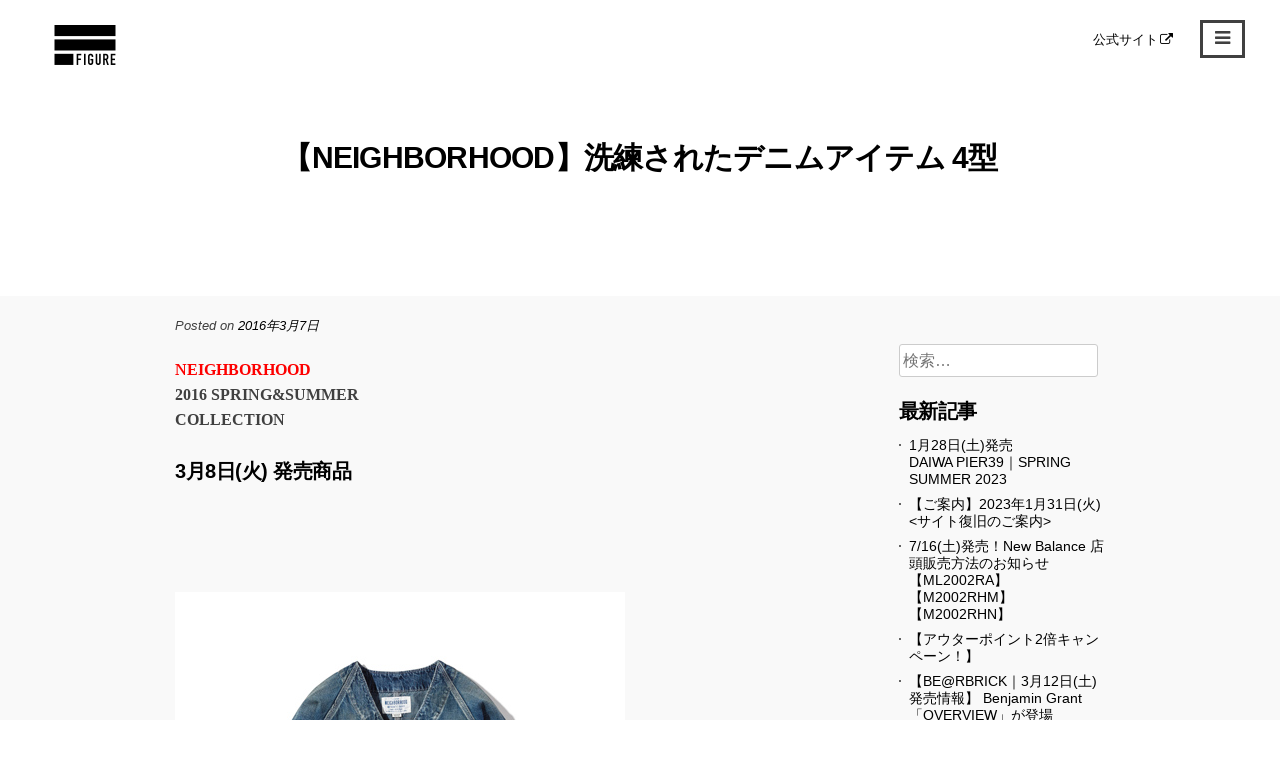

--- FILE ---
content_type: text/html; charset=UTF-8
request_url: https://blog.figure-online.net/%E3%80%90neighborhood%E3%80%91%E6%B4%97%E7%B7%B4%E3%81%95%E3%82%8C%E3%81%9F%E3%83%87%E3%83%8B%E3%83%A0%E3%82%A2%E3%82%A4%E3%83%86%E3%83%A0-4%E5%9E%8B/
body_size: 10335
content:
<!DOCTYPE html>
<html lang="ja"
	itemscope
	itemtype="https://schema.org/WebSite"
	prefix="og: https://ogp.me/ns#" >
<head>
<meta charset="UTF-8">
<meta name="viewport" content="width=device-width, initial-scale=1">
<link rel="profile" href="https://gmpg.org/xfn/11">
<link rel="pingback" href="https://blog.figure-online.net/xmlrpc.php">
<title>【NEIGHBORHOOD】洗練されたデニムアイテム 4型 | Figure Online</title>

<!-- All in One SEO Pack 2.4.2 by Michael Torbert of Semper Fi Web Design[339,397] -->
<link rel="canonical" href="https://blog.figure-online.net/%e3%80%90neighborhood%e3%80%91%e6%b4%97%e7%b7%b4%e3%81%95%e3%82%8c%e3%81%9f%e3%83%87%e3%83%8b%e3%83%a0%e3%82%a2%e3%82%a4%e3%83%86%e3%83%a0-4%e5%9e%8b/" />
<meta property="og:title" content="【NEIGHBORHOOD】洗練されたデニムアイテム 4型 | Figure Online" />
<meta property="og:type" content="article" />
<meta property="og:url" content="https://blog.figure-online.net/%e3%80%90neighborhood%e3%80%91%e6%b4%97%e7%b7%b4%e3%81%95%e3%82%8c%e3%81%9f%e3%83%87%e3%83%8b%e3%83%a0%e3%82%a2%e3%82%a4%e3%83%86%e3%83%a0-4%e5%9e%8b/" />
<meta property="og:image" content="https://blog.figure-online.net/wp-content/plugins/all-in-one-seo-pack/images/default-user-image.png" />
<meta property="og:site_name" content="Figure Online" />
<meta property="fb:admins" content="figurestore05" />
<meta property="og:description" content="NEIGHBORHOOD 2016 SPRING&amp;SUMMER COLLECTION 3月8日(火) 発売商品 デニムエンジニアジャケット WASHED.GAVERNOR/C-JKT PRICE/¥31,000+TAX COLOR/INDIGO SIZE/M,L デニムカバーオール WASHED.KF/C-JKT PRICE/¥37,000+TAX COLOR/INDIGO SIZE/S デニムパンツ WASHED.UTILITY/C-PT PRICE/¥28,000+TAX COLOR/INDIGO SIZE/S デニムボールハット OLMOS/C-HAT PRICE/¥10,000+TAX COLOR/INDIGO SIZE/M 通信販売も受け付けております。 ご希望の際はお気軽に下記までお問い合わせ下さいませ。 ================================================ FIGURE 静岡県静岡市葵区七間町1-5 1F 054-221-6005 HP/ MAIL/ figure-shizuoka@star-j.com Instagram/ facebookページ/ 営業時間/ 11:00～20:00 ================================================" />
<meta property="article:tag" content="neighborhood" />
<meta property="article:published_time" content="2016-03-07T20:54:40Z" />
<meta property="article:modified_time" content="2016-03-17T20:44:03Z" />
<meta name="twitter:card" content="summary_large_image" />
<meta name="twitter:site" content="@figure_store" />
<meta name="twitter:domain" content="figure_store" />
<meta name="twitter:title" content="【NEIGHBORHOOD】洗練されたデニムアイテム 4型 | Figure Online" />
<meta name="twitter:description" content="NEIGHBORHOOD 2016 SPRING&amp;SUMMER COLLECTION 3月8日(火) 発売商品 デニムエンジニアジャケット WASHED.GAVERNOR/C-JKT PRICE/¥31,000+TAX COLOR/INDIGO SIZE/M,L デニムカバーオール WASHED.KF/C-JKT PRICE/¥37,000+TAX COLOR/INDIGO SIZE/S デニムパンツ WASHED.UTILITY/C-PT PRICE/¥28,000+TAX COLOR/INDIGO SIZE/S デニムボールハット OLMOS/C-HAT PRICE/¥10,000+TAX COLOR/INDIGO SIZE/M 通信販売も受け付けております。 ご希望の際はお気軽に下記までお問い合わせ下さいませ。 ================================================ FIGURE 静岡県静岡市葵区七間町1-5 1F 054-221-6005 HP/ MAIL/ figure-shizuoka@star-j.com Instagram/ facebookページ/ 営業時間/ 11:00～20:00 ================================================" />
<meta name="twitter:image" content="https://blog.figure-online.net/wp-content/plugins/all-in-one-seo-pack/images/default-user-image.png" />
<meta itemprop="image" content="https://blog.figure-online.net/wp-content/plugins/all-in-one-seo-pack/images/default-user-image.png" />
			<script type="text/javascript" >
				window.ga=window.ga||function(){(ga.q=ga.q||[]).push(arguments)};ga.l=+new Date;
				ga('create', 'UA-19253073-1', 'auto');
				// Plugins
				
				ga('send', 'pageview');
			</script>
			<script async src="https://www.google-analytics.com/analytics.js"></script>
			<!-- /all in one seo pack -->
<link rel='dns-prefetch' href='//maxcdn.bootstrapcdn.com' />
<link rel='dns-prefetch' href='//s.w.org' />
<link rel="alternate" type="application/rss+xml" title="Figure Online &raquo; フィード" href="https://blog.figure-online.net/feed/" />
<link rel="alternate" type="application/rss+xml" title="Figure Online &raquo; コメントフィード" href="https://blog.figure-online.net/comments/feed/" />
<link rel="alternate" type="application/rss+xml" title="Figure Online &raquo; 【NEIGHBORHOOD】洗練されたデニムアイテム 4型 のコメントのフィード" href="https://blog.figure-online.net/%e3%80%90neighborhood%e3%80%91%e6%b4%97%e7%b7%b4%e3%81%95%e3%82%8c%e3%81%9f%e3%83%87%e3%83%8b%e3%83%a0%e3%82%a2%e3%82%a4%e3%83%86%e3%83%a0-4%e5%9e%8b/feed/" />
		<script type="text/javascript">
			window._wpemojiSettings = {"baseUrl":"https:\/\/s.w.org\/images\/core\/emoji\/11\/72x72\/","ext":".png","svgUrl":"https:\/\/s.w.org\/images\/core\/emoji\/11\/svg\/","svgExt":".svg","source":{"concatemoji":"https:\/\/blog.figure-online.net\/wp-includes\/js\/wp-emoji-release.min.js?ver=4.9.26"}};
			!function(e,a,t){var n,r,o,i=a.createElement("canvas"),p=i.getContext&&i.getContext("2d");function s(e,t){var a=String.fromCharCode;p.clearRect(0,0,i.width,i.height),p.fillText(a.apply(this,e),0,0);e=i.toDataURL();return p.clearRect(0,0,i.width,i.height),p.fillText(a.apply(this,t),0,0),e===i.toDataURL()}function c(e){var t=a.createElement("script");t.src=e,t.defer=t.type="text/javascript",a.getElementsByTagName("head")[0].appendChild(t)}for(o=Array("flag","emoji"),t.supports={everything:!0,everythingExceptFlag:!0},r=0;r<o.length;r++)t.supports[o[r]]=function(e){if(!p||!p.fillText)return!1;switch(p.textBaseline="top",p.font="600 32px Arial",e){case"flag":return s([55356,56826,55356,56819],[55356,56826,8203,55356,56819])?!1:!s([55356,57332,56128,56423,56128,56418,56128,56421,56128,56430,56128,56423,56128,56447],[55356,57332,8203,56128,56423,8203,56128,56418,8203,56128,56421,8203,56128,56430,8203,56128,56423,8203,56128,56447]);case"emoji":return!s([55358,56760,9792,65039],[55358,56760,8203,9792,65039])}return!1}(o[r]),t.supports.everything=t.supports.everything&&t.supports[o[r]],"flag"!==o[r]&&(t.supports.everythingExceptFlag=t.supports.everythingExceptFlag&&t.supports[o[r]]);t.supports.everythingExceptFlag=t.supports.everythingExceptFlag&&!t.supports.flag,t.DOMReady=!1,t.readyCallback=function(){t.DOMReady=!0},t.supports.everything||(n=function(){t.readyCallback()},a.addEventListener?(a.addEventListener("DOMContentLoaded",n,!1),e.addEventListener("load",n,!1)):(e.attachEvent("onload",n),a.attachEvent("onreadystatechange",function(){"complete"===a.readyState&&t.readyCallback()})),(n=t.source||{}).concatemoji?c(n.concatemoji):n.wpemoji&&n.twemoji&&(c(n.twemoji),c(n.wpemoji)))}(window,document,window._wpemojiSettings);
		</script>
		<style type="text/css">
img.wp-smiley,
img.emoji {
	display: inline !important;
	border: none !important;
	box-shadow: none !important;
	height: 1em !important;
	width: 1em !important;
	margin: 0 .07em !important;
	vertical-align: -0.1em !important;
	background: none !important;
	padding: 0 !important;
}
</style>
<link rel='stylesheet' id='yarppWidgetCss-css'  href='https://blog.figure-online.net/wp-content/plugins/yet-another-related-posts-plugin/style/widget.css?ver=4.9.26' type='text/css' media='all' />
<link rel='stylesheet' id='sb_instagram_styles-css'  href='https://blog.figure-online.net/wp-content/plugins/instagram-feed/css/sb-instagram.min.css?ver=1.5' type='text/css' media='all' />
<link rel='stylesheet' id='sb-font-awesome-css'  href='https://maxcdn.bootstrapcdn.com/font-awesome/4.7.0/css/font-awesome.min.css' type='text/css' media='all' />
<link rel='stylesheet' id='luna-style-css'  href='https://blog.figure-online.net/wp-content/themes/luna/style.css?ver=4.9.26' type='text/css' media='all' />
<link rel='stylesheet' id='luna-menu-css'  href='https://blog.figure-online.net/wp-content/themes/luna/css/jPushMenu.css?ver=4.9.26' type='text/css' media='all' />
<link rel='stylesheet' id='luna-font-awesome-css'  href='https://blog.figure-online.net/wp-content/themes/luna/fonts/font-awesome.css?ver=4.9.26' type='text/css' media='all' />
<link rel='stylesheet' id='luna-column-clear-css'  href='https://blog.figure-online.net/wp-content/themes/luna/css/mt-column-clear.css?ver=4.9.26' type='text/css' media='all' />
<link rel='stylesheet' id='yarpp-thumbnails-yarpp-thumbnail-css'  href='https://blog.figure-online.net/wp-content/plugins/yet-another-related-posts-plugin/includes/styles_thumbnails.css.php?width=120&#038;height=120&#038;ver=4.4' type='text/css' media='all' />
<script type='text/javascript' src='https://blog.figure-online.net/wp-includes/js/jquery/jquery.js?ver=1.12.4'></script>
<script type='text/javascript' src='https://blog.figure-online.net/wp-includes/js/jquery/jquery-migrate.min.js?ver=1.4.1'></script>
<link rel='https://api.w.org/' href='https://blog.figure-online.net/wp-json/' />
<link rel="EditURI" type="application/rsd+xml" title="RSD" href="https://blog.figure-online.net/xmlrpc.php?rsd" />
<link rel="wlwmanifest" type="application/wlwmanifest+xml" href="https://blog.figure-online.net/wp-includes/wlwmanifest.xml" /> 
<link rel='prev' title='【WTAPS】2016春夏シーズン立ち上げ / 発売商品紹介' href='https://blog.figure-online.net/%e3%80%90wtaps%e3%80%912016%e6%98%a5%e5%a4%8f%e3%82%b7%e3%83%bc%e3%82%ba%e3%83%b3%e7%ab%8b%e3%81%a1%e4%b8%8a%e3%81%92-%e7%99%ba%e5%a3%b2%e5%95%86%e5%93%81%e7%b4%b9%e4%bb%8b/' />
<link rel='next' title='【visvim】予約殺到！！SANJURO COAT 入荷。　' href='https://blog.figure-online.net/%e3%80%90visvim%e3%80%91%e4%ba%88%e7%b4%84%e6%ae%ba%e5%88%b0%ef%bc%81%ef%bc%81sanjuro-coat-%e5%85%a5%e8%8d%b7%e3%80%82%e3%80%80/' />
<meta name="generator" content="WordPress 4.9.26" />
<link rel='shortlink' href='https://blog.figure-online.net/?p=21103' />
<link rel="alternate" type="application/json+oembed" href="https://blog.figure-online.net/wp-json/oembed/1.0/embed?url=https%3A%2F%2Fblog.figure-online.net%2F%25e3%2580%2590neighborhood%25e3%2580%2591%25e6%25b4%2597%25e7%25b7%25b4%25e3%2581%2595%25e3%2582%258c%25e3%2581%259f%25e3%2583%2587%25e3%2583%258b%25e3%2583%25a0%25e3%2582%25a2%25e3%2582%25a4%25e3%2583%2586%25e3%2583%25a0-4%25e5%259e%258b%2F" />
<link rel="alternate" type="text/xml+oembed" href="https://blog.figure-online.net/wp-json/oembed/1.0/embed?url=https%3A%2F%2Fblog.figure-online.net%2F%25e3%2580%2590neighborhood%25e3%2580%2591%25e6%25b4%2597%25e7%25b7%25b4%25e3%2581%2595%25e3%2582%258c%25e3%2581%259f%25e3%2583%2587%25e3%2583%258b%25e3%2583%25a0%25e3%2582%25a2%25e3%2582%25a4%25e3%2583%2586%25e3%2583%25a0-4%25e5%259e%258b%2F&#038;format=xml" />
<!--[if lt IE 9]>
<script src="https://blog.figure-online.net/wp-content/themes/luna/js/html5shiv.js"></script>
<![endif]-->
	<!-- luna customizer CSS --> 
	<style> 
		
				.cbp-spmenu { background: #382726; }
				
				
				
				
		 
		
				
		  
		
				
		
				
				#home-hero h1 { color: #ffffff; }  
				
		 
		
		 
		
		 
		
				
				
				
				#home-works { background: #eae6e3; }
				
				
		  
		
		  
		
		
				
		
		
				
				
				
				
				
		
		 
		
		 
		
		 
		
				
				
		
				
				
				
		 
		
				
		
		 
		
		 
		
		 
		
				
				
		
		
				
				
				
		 
		
				
		
		 
		
		 
		
		 
		
				
				
		
		
				
				
				
				
				
				
		 
		
		 
		
				
				
		
		
				.site-footer { background: #eae6e3; } 
		 
		
				
				  
				
				
				
		 
		
				
		 
		
		
				.social-media-icons li .fa { color: #000000; } 
		 
		
				.social-media-icons li .fa:hover { color: #666666; }
				
				.social-media-icons li .fa { font-size: 29px; }
				
		
				
				
				
				
				
				
				
		  
		
		
		
				
				
				
		 
		
				
				
		  
		
		 
		
		
		
		 
		
				
		 
		
		 
		
				
		
		  
		
		 
		
				
		 
		
		 
		
		 
		
		
		
				
				
				#secondary > #mt-testimonials .testimonial p, .shortcodes .testimonial p  { font-style: italic; } 
				
		 
		
				
		 
		 
		
		 
		
		
		 
		
		
				
				
				
		 
		
		 
		
		 
		
				
		 
		
				.home-news-post { text-align: left; } 
		 
		
		
	</style>

<meta name="google-site-verification" content="WHzeD_7gwXv0zF0wY1npX1Ihw4kWz7XJBYsdFzqCjeI" />
	</head>

<body class="post-template-default single single-post postid-21103 single-format-standard group-blog">
	
	<script type="text/javascript">

    (function() {

        var pa = document.createElement('script'); pa.type = 'text/javascript'; pa.charset = "utf-8"; pa.async = true;

        pa.src = window.location.protocol + "//api.popin.cc/ads/starjoinus.js";

        var s = document.getElementsByTagName('script')[0]; s.parentNode.insertBefore(pa, s);

    })(); 

</script>

<div id="page" class="hfeed site">
	<a class="skip-link screen-reader-text" href="#content">Skip to content</a>

	<header id="masthead" class="site-header" role="banner">
		<div class="site-branding">

             
    			<div class="site-logo site-title">
       				<a href='https://blog.figure-online.net/' title='Figure Online' rel='home'>

                    <img src='https://blog.figure-online.net/wp-content/uploads/2018/11/logo-figure.png' width="100" alt="Figure Online">

                    </a>
    			</div><!-- site-logo -->

			
		</div><!-- .site-branding -->

<ul class="nav-store">
<li><a href="//figure-online.net/" target="_blank">公式サイト<i class="fa fa-external-link fa-fw"></i></a></li>
</ul>

		<div class="navigation-container">
        	<button class="toggle-menu menu-right push-body">

            <i class="fa fa-bars"></i>
          	</button>
        </div>
	</header><!-- #masthead -->

    <nav class="cbp-spmenu cbp-spmenu-vertical cbp-spmenu-right">
        <div class="menu-menu_shizuoka-container"><ul id="primary-menu" class="menu"><li id="menu-item-19538" class="menu-item menu-item-type-custom menu-item-object-custom menu-item-19538"><a title="ONLINE SHOP" target="_blank" href="http://figure-online.net/">オンラインストア</a></li>
<li id="menu-item-26969" class="menu-item menu-item-type-taxonomy menu-item-object-category menu-item-26969"><a href="https://blog.figure-online.net/category/mens/">メンズ新着</a></li>
<li id="menu-item-26970" class="menu-item menu-item-type-taxonomy menu-item-object-category menu-item-26970"><a href="https://blog.figure-online.net/category/ladies/">レディース新着</a></li>
<li id="menu-item-24457" class="menu-item menu-item-type-taxonomy menu-item-object-category current-post-ancestor current-menu-parent current-post-parent menu-item-24457"><a href="https://blog.figure-online.net/category/neighborhood/">Neighborhood</a></li>
<li id="menu-item-24458" class="menu-item menu-item-type-taxonomy menu-item-object-category menu-item-24458"><a href="https://blog.figure-online.net/category/w-taps/">W-taps</a></li>
<li id="menu-item-24459" class="menu-item menu-item-type-taxonomy menu-item-object-category menu-item-24459"><a href="https://blog.figure-online.net/category/descendant/">DESCENDANT</a></li>
<li id="menu-item-24460" class="menu-item menu-item-type-taxonomy menu-item-object-category menu-item-24460"><a href="https://blog.figure-online.net/category/bedwin/">Bedwin</a></li>
<li id="menu-item-24461" class="menu-item menu-item-type-taxonomy menu-item-object-category menu-item-24461"><a href="https://blog.figure-online.net/category/ce/">CE</a></li>
<li id="menu-item-24463" class="menu-item menu-item-type-taxonomy menu-item-object-category menu-item-24463"><a href="https://blog.figure-online.net/category/undercover/">Undercover</a></li>
<li id="menu-item-26972" class="menu-item menu-item-type-taxonomy menu-item-object-category menu-item-26972"><a href="https://blog.figure-online.net/category/the-shinzone/">THE SHINZONE</a></li>
<li id="menu-item-26971" class="menu-item menu-item-type-taxonomy menu-item-object-category menu-item-26971"><a href="https://blog.figure-online.net/category/converse-tokyo/">CONVERSE TOKYO</a></li>
<li id="menu-item-26973" class="menu-item menu-item-type-taxonomy menu-item-object-category menu-item-26973"><a href="https://blog.figure-online.net/category/clane/">CLANE</a></li>
<li id="menu-item-26974" class="menu-item menu-item-type-taxonomy menu-item-object-category menu-item-26974"><a href="https://blog.figure-online.net/category/rim-ark/">RIM.ARK</a></li>
<li id="menu-item-19539" class="menu-item menu-item-type-custom menu-item-object-custom menu-item-19539"><a target="_blank" href="http://figure-online.net/html/page12.html">お店について</a></li>
<li id="menu-item-19543" class="menu-item menu-item-type-custom menu-item-object-custom menu-item-19543"><a target="_blank" href="https://cart4.shopserve.jp/star-j.ss/FORM/contact.cgi">お問い合わせ</a></li>
</ul></div>    </nav>

	<div id="content" class="site-content">

<section id="page-content-container" class="blog-single-post">


	    
        
    	    
    
    		<header class="page-entry-header"> 
    
    	    
    		<div class="grid grid-pad">
        		<div class="col-1-1">
					<h1 class="entry-title">【NEIGHBORHOOD】洗練されたデニムアイテム 4型</h1>            	</div>
        	</div>
        	<div class="entry-overlay"></div>
        
    	    
    
    		</header><!-- .entry-header -->  
    
    	    
    
    
 
<div class="entry-content-wrapper"> 
	<div class="grid grid-pad page-contain">
    	<div class="col-9-12">    
            <div id="primary" class="content-area shortcodes">
                <main id="main" class="site-main" role="main">
                
                    
<article id="post-21103" class="post-21103 post type-post status-publish format-standard hentry category-neighborhood">
	<header class="entry-header">
		<div class="entry-meta">
			<span class="posted-on">Posted on <a href="https://blog.figure-online.net/%e3%80%90neighborhood%e3%80%91%e6%b4%97%e7%b7%b4%e3%81%95%e3%82%8c%e3%81%9f%e3%83%87%e3%83%8b%e3%83%a0%e3%82%a2%e3%82%a4%e3%83%86%e3%83%a0-4%e5%9e%8b/" rel="bookmark"><time class="entry-date published" datetime="2016-03-07T20:54:40+00:00">2016年3月7日</time><time class="updated" datetime="2016-03-17T20:44:03+00:00">2016年3月17日</time></a></span>		</div><!-- .entry-meta -->
	</header><!-- .entry-header -->

	<div class="entry-content">
		<p><span style="color: #fd0000"><span style="font-family: 'ＭＳ Ｐゴシック'"><span style="font-size: 12pt"><b>NEIGHBORHOOD<br /> </b></span></span></span><span style="font-family: 'ＭＳ Ｐゴシック'"><span style="font-size: 12pt"><b>2016 SPRING&amp;SUMMER<br /> COLLECTION</b></span></span></p>
<h2>3月8日(火) 発売商品</h2>
<p>&nbsp;</p>
<p>&nbsp;</p>
<p><img class="alignnone size-full wp-image-21235" src="https://blog.figure-online.net/wp-content/uploads/2016/03/161ARNH-JKM02-IN.jpg" alt="161ARNH-JKM02-IN" width="450" height="450" srcset="https://blog.figure-online.net/wp-content/uploads/2016/03/161ARNH-JKM02-IN.jpg 450w, https://blog.figure-online.net/wp-content/uploads/2016/03/161ARNH-JKM02-IN-150x150.jpg 150w, https://blog.figure-online.net/wp-content/uploads/2016/03/161ARNH-JKM02-IN-295x295.jpg 295w" sizes="(max-width: 450px) 100vw, 450px" /></p>
<p><span style="font-family: 'ＭＳ Ｐゴシック'"><span style="font-size: 11pt">デニムエンジニアジャケット<br /> <span style="color: #0000fc">WASHED.GAVERNOR/C-JKT<br /> </span>PRICE/¥31,000+TAX<br /> COLOR/INDIGO<br /> SIZE/M,L<br /> </span></span></p>
<p>&nbsp;</p>
<p>&nbsp;</p>
<p><span style="font-family: 'ＭＳ Ｐゴシック'"><span style="font-size: 11pt"></p>
<p><img class="alignnone size-full wp-image-21236" src="https://blog.figure-online.net/wp-content/uploads/2016/03/161ARNH-JKM05-IN.jpg" alt="161ARNH-JKM05-IN" width="450" height="450" srcset="https://blog.figure-online.net/wp-content/uploads/2016/03/161ARNH-JKM05-IN.jpg 450w, https://blog.figure-online.net/wp-content/uploads/2016/03/161ARNH-JKM05-IN-150x150.jpg 150w, https://blog.figure-online.net/wp-content/uploads/2016/03/161ARNH-JKM05-IN-295x295.jpg 295w" sizes="(max-width: 450px) 100vw, 450px" /><br /> デニムカバーオール<br /> <span style="color: #0000fc">WASHED.KF/C-JKT<br /> </span>PRICE/¥37,000+TAX<br /> COLOR/INDIGO<br /> SIZE/S</p>
<p> </span></span></p>
<p>&nbsp;</p>
<p>&nbsp;</p>
<p><span style="font-family: 'ＭＳ Ｐゴシック'"><span style="font-size: 11pt"><br /><img class="alignnone size-full wp-image-21237" src="https://blog.figure-online.net/wp-content/uploads/2016/03/161ARNH-PTM04-IN.jpg" alt="161ARNH-PTM04-IN" width="450" height="450" srcset="https://blog.figure-online.net/wp-content/uploads/2016/03/161ARNH-PTM04-IN.jpg 450w, https://blog.figure-online.net/wp-content/uploads/2016/03/161ARNH-PTM04-IN-150x150.jpg 150w, https://blog.figure-online.net/wp-content/uploads/2016/03/161ARNH-PTM04-IN-295x295.jpg 295w" sizes="(max-width: 450px) 100vw, 450px" /><br /> デニムパンツ<br /> <span style="color: #0000fc">WASHED.UTILITY/C-PT<br /> </span>PRICE/¥28,000+TAX<br /> COLOR/INDIGO<br /> SIZE/S</p>
<p></span></span></p>
<p>&nbsp;</p>
<p>&nbsp;</p>
<p><span style="font-family: 'ＭＳ Ｐゴシック'"><span style="font-size: 11pt"><br /><img class="alignnone size-full wp-image-21238" src="https://blog.figure-online.net/wp-content/uploads/2016/03/161YGNH-HT02-IN.jpg" alt="161YGNH-HT02-IN" width="450" height="450" srcset="https://blog.figure-online.net/wp-content/uploads/2016/03/161YGNH-HT02-IN.jpg 450w, https://blog.figure-online.net/wp-content/uploads/2016/03/161YGNH-HT02-IN-150x150.jpg 150w, https://blog.figure-online.net/wp-content/uploads/2016/03/161YGNH-HT02-IN-295x295.jpg 295w" sizes="(max-width: 450px) 100vw, 450px" /><br /> デニムボールハット<br /> <span style="color: #0000fc">OLMOS/C-HAT<br /> </span>PRICE/¥10,000+TAX<br /> COLOR/INDIGO<br /> SIZE/M</span></span></p>
<p>&nbsp;</p>
<p>&nbsp;</p>
<h4>通信販売も受け付けております。<br /> ご希望の際はお気軽に下記までお問い合わせ下さいませ。</h4>
<h4>================================================<br /> FIGURE<br /> 静岡県静岡市葵区七間町1-5 1F<br /> 054-221-6005 <br /> HP/ <a href="http://star-j.net/SHOP/252/list.html">http://star-j.net</a></h4>
<h4>MAIL/ <a href="mailto:figure-shizuoka@star-j.com">figure-shizuoka@star-j.com</a></h4>
<h4>Instagram/ <a href="https://instagram.com/figure_shizuoka/">https://instagram.com/figure_shizuoka/</a></h4>
<h4>facebookページ/ <a href="http://www.facebook.com/figureshizuoka?sk=wall">http://www.facebook.com/figureshizuoka?sk=wall</a></h4>
<h4>営業時間/ 11:00～20:00 <a href="http://www.facebook.com/figureshizuoka?sk=wall"><br /> </a>================================================</h4>
<div class='yarpp-related'>
<h3>Related posts:</h3>
<div class="yarpp-thumbnails-horizontal">
<a class='yarpp-thumbnail' href='https://blog.figure-online.net/%e3%80%90neighborhood-2016aw%e3%82%b9%e3%82%bf%e3%83%bc%e3%83%88%e3%80%91%e7%ab%8b%e3%81%a1%e4%b8%8a%e3%81%92%e5%95%86%e5%93%81%e3%81%ae%e3%81%94%e6%a1%88%e5%86%85/' title='【NEIGHBORHOOD 2016AWスタート】立ち上げ商品のご案内'>
<span class="yarpp-thumbnail-default"><img src="http://blog.figure-online.net/wp-content/plugins/yet-another-related-posts-plugin/images/default.png"/></span><span class="yarpp-thumbnail-title">【NEIGHBORHOOD 2016AWスタート】立ち上げ商品のご案内</span></a>
<a class='yarpp-thumbnail' href='https://blog.figure-online.net/22394/' title='【NEIGHBORHOOD】EFFECTOR 定番モデルから新色フレーム登場！'>
<span class="yarpp-thumbnail-default"><img src="http://blog.figure-online.net/wp-content/plugins/yet-another-related-posts-plugin/images/default.png"/></span><span class="yarpp-thumbnail-title">【NEIGHBORHOOD】EFFECTOR 定番モデルから新色フレーム登場！</span></a>
<a class='yarpp-thumbnail' href='https://blog.figure-online.net/%e3%80%90neighborhood%e3%80%91-adidas-x-neighborhood-2015ss-%e3%82%b3%e3%83%ac%e3%82%af%e3%82%b7%e3%83%a7%e3%83%b3%e5%a7%8b%e5%8b%95/' title='【NEIGHBORHOOD】 adidas × NEIGHBORHOOD / 2015SS コレクション始動'>
<span class="yarpp-thumbnail-default"><img src="http://blog.figure-online.net/wp-content/plugins/yet-another-related-posts-plugin/images/default.png"/></span><span class="yarpp-thumbnail-title">【NEIGHBORHOOD】 adidas × NEIGHBORHOOD / 2015SS コレクション始動</span></a>
<a class='yarpp-thumbnail' href='https://blog.figure-online.net/%e3%80%90neighborhood%e3%80%91adidas-x-neighborhood-2015ss-%e3%82%b3%e3%83%ac%e3%82%af%e3%82%b7%e3%83%a7%e3%83%b3/' title='【NEIGHBORHOOD】adidas × NEIGHBORHOOD / 2015SS コレクション'>
<span class="yarpp-thumbnail-default"><img src="http://blog.figure-online.net/wp-content/plugins/yet-another-related-posts-plugin/images/default.png"/></span><span class="yarpp-thumbnail-title">【NEIGHBORHOOD】adidas × NEIGHBORHOOD / 2015SS コレクション</span></a>
</div>
</div>
			</div><!-- .entry-content -->

	<footer class="entry-footer">
		<span class="cat-links">Posted in <a href="https://blog.figure-online.net/category/neighborhood/" rel="category tag">Neighborhood</a></span>	</footer><!-- .entry-footer -->
</article><!-- #post-## -->
        
                    
	<nav class="navigation post-navigation" role="navigation">
		<h2 class="screen-reader-text">投稿ナビゲーション</h2>
		<div class="nav-links"><div class="nav-previous"><a href="https://blog.figure-online.net/%e3%80%90wtaps%e3%80%912016%e6%98%a5%e5%a4%8f%e3%82%b7%e3%83%bc%e3%82%ba%e3%83%b3%e7%ab%8b%e3%81%a1%e4%b8%8a%e3%81%92-%e7%99%ba%e5%a3%b2%e5%95%86%e5%93%81%e7%b4%b9%e4%bb%8b/" rel="prev">【WTAPS】2016春夏シーズン立ち上げ / 発売商品紹介</a></div><div class="nav-next"><a href="https://blog.figure-online.net/%e3%80%90visvim%e3%80%91%e4%ba%88%e7%b4%84%e6%ae%ba%e5%88%b0%ef%bc%81%ef%bc%81sanjuro-coat-%e5%85%a5%e8%8d%b7%e3%80%82%e3%80%80/" rel="next">【visvim】予約殺到！！SANJURO COAT 入荷。　</a></div></div>
	</nav>        
                            
                        
                </main><!-- #main -->
            </div><!-- #primary -->
		</div>
	
<div class="col-3-12">
<div id="secondary" class="widget-area" role="complementary">
	<aside id="search-2" class="widget widget_search"><form role="search" method="get" class="search-form" action="https://blog.figure-online.net/">
				<label>
					<span class="screen-reader-text">検索:</span>
					<input type="search" class="search-field" placeholder="検索&hellip;" value="" name="s" />
				</label>
				<input type="submit" class="search-submit" value="検索" />
			</form></aside>		<aside id="recent-posts-2" class="widget widget_recent_entries">		<h1 class="widget-title">最新記事</h1>		<ul>
											<li>
					<a href="https://blog.figure-online.net/daiwapier39springsummer2023_0127/">1月28日(土)発売<br>DAIWA PIER39｜SPRING SUMMER 2023</a>
									</li>
											<li>
					<a href="https://blog.figure-online.net/20230126-2/">【ご案内】2023年1月31日(火)<サイト復旧のご案内></a>
									</li>
											<li>
					<a href="https://blog.figure-online.net/new-balance-20220715/">7/16(土)発売！New Balance 店頭販売方法のお知らせ<br>【ML2002RA】【M2002RHM】【M2002RHN】</a>
									</li>
											<li>
					<a href="https://blog.figure-online.net/figureshizuoka_outerwpoint2_20220312/">【アウターポイント2倍キャンペーン！】</a>
									</li>
											<li>
					<a href="https://blog.figure-online.net/berbrick_20220312/">【BE@RBRICK｜3月12日(土)発売情報】 Benjamin Grant 「OVERVIEW」が登場</a>
									</li>
					</ul>
		</aside><aside id="categories-2" class="widget widget_categories"><h1 class="widget-title">カテゴリー</h1>		<ul>
	<li class="cat-item cat-item-140"><a href="https://blog.figure-online.net/category/a-d-s-r/" >A.D.S.R</a>
</li>
	<li class="cat-item cat-item-37"><a href="https://blog.figure-online.net/category/a-d-s-r2/" >A.D.S.R2</a>
</li>
	<li class="cat-item cat-item-61"><a href="https://blog.figure-online.net/category/a-p-c/" >A.P.C.</a>
</li>
	<li class="cat-item cat-item-127"><a href="https://blog.figure-online.net/category/adidas/" >adidas</a>
</li>
	<li class="cat-item cat-item-94"><a href="https://blog.figure-online.net/category/archi/" >ARCHI</a>
</li>
	<li class="cat-item cat-item-162"><a href="https://blog.figure-online.net/category/berbrick/" >BE@RBRICK</a>
</li>
	<li class="cat-item cat-item-7"><a href="https://blog.figure-online.net/category/bedwin/" >Bedwin</a>
</li>
	<li class="cat-item cat-item-133"><a href="https://blog.figure-online.net/category/blackeyepatch/" >BlackEyePatch</a>
</li>
	<li class="cat-item cat-item-139"><a href="https://blog.figure-online.net/category/brain-dead/" >BRAIN DEAD</a>
</li>
	<li class="cat-item cat-item-148"><a href="https://blog.figure-online.net/category/careering/" >CAREERING</a>
</li>
	<li class="cat-item cat-item-54"><a href="https://blog.figure-online.net/category/ce/" >CE</a>
</li>
	<li class="cat-item cat-item-38"><a href="https://blog.figure-online.net/category/challenger/" >CHALLENGER</a>
</li>
	<li class="cat-item cat-item-93"><a href="https://blog.figure-online.net/category/clane/" >CLANE</a>
</li>
	<li class="cat-item cat-item-158"><a href="https://blog.figure-online.net/category/comoli/" >COMOLI</a>
</li>
	<li class="cat-item cat-item-147"><a href="https://blog.figure-online.net/category/converse-addict/" >CONVERSE ADDICT</a>
</li>
	<li class="cat-item cat-item-91"><a href="https://blog.figure-online.net/category/converse-tokyo/" >CONVERSE TOKYO</a>
</li>
	<li class="cat-item cat-item-164"><a href="https://blog.figure-online.net/category/daiwa-pier39/" >DAIWA PIER39</a>
</li>
	<li class="cat-item cat-item-40"><a href="https://blog.figure-online.net/category/denim-by-vanquish-fragment/" >Denim by vanquish/fragment</a>
</li>
	<li class="cat-item cat-item-72"><a href="https://blog.figure-online.net/category/descendant/" >DESCENDANT</a>
</li>
	<li class="cat-item cat-item-143"><a href="https://blog.figure-online.net/category/entrex/" >entrex</a>
</li>
	<li class="cat-item cat-item-145"><a href="https://blog.figure-online.net/category/f-lagstuf-f/" >F-LAGSTUF-F</a>
</li>
	<li class="cat-item cat-item-73"><a href="https://blog.figure-online.net/category/facetasm/" >FACETASM</a>
</li>
	<li class="cat-item cat-item-41"><a href="https://blog.figure-online.net/category/fat/" >FAT</a>
</li>
	<li class="cat-item cat-item-132"><a href="https://blog.figure-online.net/category/figure/" >FIGURE</a>
</li>
	<li class="cat-item cat-item-110"><a href="https://blog.figure-online.net/category/figure-corners-yahoo/" >FIGURE CORNERS YAHOO!</a>
</li>
	<li class="cat-item cat-item-142"><a href="https://blog.figure-online.net/category/figure-rakuten/" >FIGURE RAKUTEN</a>
</li>
	<li class="cat-item cat-item-131"><a href="https://blog.figure-online.net/category/figure-zozo/" >FIGURE ZOZO</a>
</li>
	<li class="cat-item cat-item-4"><a href="https://blog.figure-online.net/category/figure-shizuoka/" >Figure静岡</a>
</li>
	<li class="cat-item cat-item-34"><a href="https://blog.figure-online.net/category/fragment-design/" >Fragment Design</a>
</li>
	<li class="cat-item cat-item-78"><a href="https://blog.figure-online.net/category/fragrance-cafe/" >FRAGRANCE CAFE</a>
</li>
	<li class="cat-item cat-item-71"><a href="https://blog.figure-online.net/category/full-bk/" >FULL-BK</a>
</li>
	<li class="cat-item cat-item-13"><a href="https://blog.figure-online.net/category/good-enough/" >Good enough</a>
</li>
	<li class="cat-item cat-item-155"><a href="https://blog.figure-online.net/category/graphpaper/" >Graphpaper</a>
</li>
	<li class="cat-item cat-item-157"><a href="https://blog.figure-online.net/category/hoka-one-one/" >HOKA ONE ONE</a>
</li>
	<li class="cat-item cat-item-79"><a href="https://blog.figure-online.net/category/jason-markk/" >JASON MARKK</a>
</li>
	<li class="cat-item cat-item-161"><a href="https://blog.figure-online.net/category/jojo/" >JOJO</a>
</li>
	<li class="cat-item cat-item-43"><a href="https://blog.figure-online.net/category/junya-watanabe-man-c-d-g/" >Junya Watanabe MAN-C.D.G</a>
</li>
	<li class="cat-item cat-item-35"><a href="https://blog.figure-online.net/category/luker-by-neighborhood/" >LUKER BY NEIGHBORHOOD</a>
</li>
	<li class="cat-item cat-item-14"><a href="https://blog.figure-online.net/category/mm/" >m&amp;m</a>
</li>
	<li class="cat-item cat-item-146"><a href="https://blog.figure-online.net/category/magic-stick/" >MAGIC STICK</a>
</li>
	<li class="cat-item cat-item-64"><a href="https://blog.figure-online.net/category/marni-%c3%97-porter/" >MARNI × PORTER</a>
</li>
	<li class="cat-item cat-item-128"><a href="https://blog.figure-online.net/category/masayuki-ozawa-%e3%82%b3%e3%83%a9%e3%83%a0/" >Masayuki Ozawa コラム</a>
</li>
	<li class="cat-item cat-item-28"><a href="https://blog.figure-online.net/category/medicom-toy/" >MEDICOM TOY</a>
</li>
	<li class="cat-item cat-item-154"><a href="https://blog.figure-online.net/category/meyame/" >MEYAME</a>
</li>
	<li class="cat-item cat-item-95"><a href="https://blog.figure-online.net/category/milkfed/" >MILKFED</a>
</li>
	<li class="cat-item cat-item-45"><a href="https://blog.figure-online.net/category/mr-gentleman/" >Mr Gentleman</a>
</li>
	<li class="cat-item cat-item-46"><a href="https://blog.figure-online.net/category/nn-by-nunbernine/" >n(n) by nunber(n)ine</a>
</li>
	<li class="cat-item cat-item-159"><a href="https://blog.figure-online.net/category/name/" >Name.</a>
</li>
	<li class="cat-item cat-item-70"><a href="https://blog.figure-online.net/category/native-sons/" >NATIVE SONS</a>
</li>
	<li class="cat-item cat-item-15"><a href="https://blog.figure-online.net/category/neighborhood/" >Neighborhood</a>
</li>
	<li class="cat-item cat-item-163"><a href="https://blog.figure-online.net/category/newbalance/" >newbalance</a>
</li>
	<li class="cat-item cat-item-80"><a href="https://blog.figure-online.net/category/nike/" >NIKE</a>
</li>
	<li class="cat-item cat-item-47"><a href="https://blog.figure-online.net/category/nonnative/" >nonnative</a>
</li>
	<li class="cat-item cat-item-53"><a href="https://blog.figure-online.net/category/number-nine/" >NUMBER (N)INE</a>
</li>
	<li class="cat-item cat-item-26"><a href="https://blog.figure-online.net/category/other/" >Other</a>
</li>
	<li class="cat-item cat-item-156"><a href="https://blog.figure-online.net/category/pre_/" >PRE_</a>
</li>
	<li class="cat-item cat-item-135"><a href="https://blog.figure-online.net/category/reebok/" >REEBOK</a>
</li>
	<li class="cat-item cat-item-48"><a href="https://blog.figure-online.net/category/retaw/" >retaW</a>
</li>
	<li class="cat-item cat-item-99"><a href="https://blog.figure-online.net/category/rim-ark/" >RIM.ARK</a>
</li>
	<li class="cat-item cat-item-90"><a href="https://blog.figure-online.net/category/rosebud/" >ROSEBUD</a>
</li>
	<li class="cat-item cat-item-153"><a href="https://blog.figure-online.net/category/san/" >sAn</a>
</li>
	<li class="cat-item cat-item-60"><a href="https://blog.figure-online.net/category/stussy-livin/" >STUSSY LIVIN&#039;</a>
</li>
	<li class="cat-item cat-item-65"><a href="https://blog.figure-online.net/category/the-north-face/" >THE NORTH FACE</a>
</li>
	<li class="cat-item cat-item-92"><a href="https://blog.figure-online.net/category/the-shinzone/" >THE SHINZONE</a>
</li>
	<li class="cat-item cat-item-141"><a href="https://blog.figure-online.net/category/tower-box/" >TOWER BOX</a>
</li>
	<li class="cat-item cat-item-109"><a href="https://blog.figure-online.net/category/ugg/" >UGG</a>
</li>
	<li class="cat-item cat-item-50"><a href="https://blog.figure-online.net/category/undercover/" >Undercover</a>
</li>
	<li class="cat-item cat-item-21"><a href="https://blog.figure-online.net/category/vans/" >Vans</a>
</li>
	<li class="cat-item cat-item-51"><a href="https://blog.figure-online.net/category/visvim/" >visvim</a>
</li>
	<li class="cat-item cat-item-23"><a href="https://blog.figure-online.net/category/w-taps/" >W-taps</a>
</li>
	<li class="cat-item cat-item-77"><a href="https://blog.figure-online.net/category/wallet-comme-des-garcons/" >Wallet COMME des GARCONS</a>
</li>
	<li class="cat-item cat-item-24"><a href="https://blog.figure-online.net/category/white-mountaineering/" >White Mountaineering</a>
</li>
	<li class="cat-item cat-item-1"><a href="https://blog.figure-online.net/category/%e3%83%96%e3%83%ad%e3%82%b0/" >ブログ</a>
</li>
	<li class="cat-item cat-item-100"><a href="https://blog.figure-online.net/category/mens/" >メンズ</a>
</li>
	<li class="cat-item cat-item-134"><a href="https://blog.figure-online.net/category/%e3%82%84%e3%81%a1%e3%82%80%e3%82%93/" >やちむん</a>
</li>
	<li class="cat-item cat-item-101"><a href="https://blog.figure-online.net/category/ladies/" >レディース</a>
</li>
		</ul>
</aside><aside id="archives-2" class="widget widget_archive"><h1 class="widget-title">アーカイブ</h1>		<ul>
			<li><a href='https://blog.figure-online.net/2023/01/'>2023年1月</a></li>
	<li><a href='https://blog.figure-online.net/2022/07/'>2022年7月</a></li>
	<li><a href='https://blog.figure-online.net/2022/03/'>2022年3月</a></li>
	<li><a href='https://blog.figure-online.net/2022/01/'>2022年1月</a></li>
	<li><a href='https://blog.figure-online.net/2021/12/'>2021年12月</a></li>
	<li><a href='https://blog.figure-online.net/2021/11/'>2021年11月</a></li>
	<li><a href='https://blog.figure-online.net/2021/10/'>2021年10月</a></li>
	<li><a href='https://blog.figure-online.net/2021/09/'>2021年9月</a></li>
	<li><a href='https://blog.figure-online.net/2021/08/'>2021年8月</a></li>
	<li><a href='https://blog.figure-online.net/2021/07/'>2021年7月</a></li>
	<li><a href='https://blog.figure-online.net/2021/06/'>2021年6月</a></li>
	<li><a href='https://blog.figure-online.net/2021/05/'>2021年5月</a></li>
	<li><a href='https://blog.figure-online.net/2021/04/'>2021年4月</a></li>
	<li><a href='https://blog.figure-online.net/2021/03/'>2021年3月</a></li>
	<li><a href='https://blog.figure-online.net/2021/02/'>2021年2月</a></li>
	<li><a href='https://blog.figure-online.net/2021/01/'>2021年1月</a></li>
	<li><a href='https://blog.figure-online.net/2020/12/'>2020年12月</a></li>
	<li><a href='https://blog.figure-online.net/2020/11/'>2020年11月</a></li>
	<li><a href='https://blog.figure-online.net/2020/10/'>2020年10月</a></li>
	<li><a href='https://blog.figure-online.net/2020/09/'>2020年9月</a></li>
	<li><a href='https://blog.figure-online.net/2020/08/'>2020年8月</a></li>
	<li><a href='https://blog.figure-online.net/2020/07/'>2020年7月</a></li>
	<li><a href='https://blog.figure-online.net/2020/06/'>2020年6月</a></li>
	<li><a href='https://blog.figure-online.net/2020/05/'>2020年5月</a></li>
	<li><a href='https://blog.figure-online.net/2020/04/'>2020年4月</a></li>
	<li><a href='https://blog.figure-online.net/2020/03/'>2020年3月</a></li>
	<li><a href='https://blog.figure-online.net/2020/02/'>2020年2月</a></li>
	<li><a href='https://blog.figure-online.net/2020/01/'>2020年1月</a></li>
	<li><a href='https://blog.figure-online.net/2019/12/'>2019年12月</a></li>
	<li><a href='https://blog.figure-online.net/2019/11/'>2019年11月</a></li>
	<li><a href='https://blog.figure-online.net/2019/10/'>2019年10月</a></li>
	<li><a href='https://blog.figure-online.net/2019/09/'>2019年9月</a></li>
	<li><a href='https://blog.figure-online.net/2019/08/'>2019年8月</a></li>
	<li><a href='https://blog.figure-online.net/2019/07/'>2019年7月</a></li>
	<li><a href='https://blog.figure-online.net/2019/06/'>2019年6月</a></li>
	<li><a href='https://blog.figure-online.net/2019/05/'>2019年5月</a></li>
	<li><a href='https://blog.figure-online.net/2019/04/'>2019年4月</a></li>
	<li><a href='https://blog.figure-online.net/2019/03/'>2019年3月</a></li>
	<li><a href='https://blog.figure-online.net/2019/02/'>2019年2月</a></li>
	<li><a href='https://blog.figure-online.net/2019/01/'>2019年1月</a></li>
	<li><a href='https://blog.figure-online.net/2018/12/'>2018年12月</a></li>
	<li><a href='https://blog.figure-online.net/2018/11/'>2018年11月</a></li>
	<li><a href='https://blog.figure-online.net/2018/10/'>2018年10月</a></li>
	<li><a href='https://blog.figure-online.net/2018/09/'>2018年9月</a></li>
	<li><a href='https://blog.figure-online.net/2018/08/'>2018年8月</a></li>
	<li><a href='https://blog.figure-online.net/2018/07/'>2018年7月</a></li>
	<li><a href='https://blog.figure-online.net/2018/06/'>2018年6月</a></li>
	<li><a href='https://blog.figure-online.net/2018/05/'>2018年5月</a></li>
	<li><a href='https://blog.figure-online.net/2018/04/'>2018年4月</a></li>
	<li><a href='https://blog.figure-online.net/2018/03/'>2018年3月</a></li>
	<li><a href='https://blog.figure-online.net/2018/02/'>2018年2月</a></li>
	<li><a href='https://blog.figure-online.net/2018/01/'>2018年1月</a></li>
	<li><a href='https://blog.figure-online.net/2017/12/'>2017年12月</a></li>
	<li><a href='https://blog.figure-online.net/2017/11/'>2017年11月</a></li>
	<li><a href='https://blog.figure-online.net/2017/10/'>2017年10月</a></li>
	<li><a href='https://blog.figure-online.net/2017/09/'>2017年9月</a></li>
	<li><a href='https://blog.figure-online.net/2017/08/'>2017年8月</a></li>
	<li><a href='https://blog.figure-online.net/2017/07/'>2017年7月</a></li>
	<li><a href='https://blog.figure-online.net/2017/06/'>2017年6月</a></li>
	<li><a href='https://blog.figure-online.net/2017/05/'>2017年5月</a></li>
	<li><a href='https://blog.figure-online.net/2017/04/'>2017年4月</a></li>
	<li><a href='https://blog.figure-online.net/2017/03/'>2017年3月</a></li>
	<li><a href='https://blog.figure-online.net/2017/02/'>2017年2月</a></li>
	<li><a href='https://blog.figure-online.net/2017/01/'>2017年1月</a></li>
	<li><a href='https://blog.figure-online.net/2016/12/'>2016年12月</a></li>
	<li><a href='https://blog.figure-online.net/2016/11/'>2016年11月</a></li>
	<li><a href='https://blog.figure-online.net/2016/10/'>2016年10月</a></li>
	<li><a href='https://blog.figure-online.net/2016/09/'>2016年9月</a></li>
	<li><a href='https://blog.figure-online.net/2016/08/'>2016年8月</a></li>
	<li><a href='https://blog.figure-online.net/2016/07/'>2016年7月</a></li>
	<li><a href='https://blog.figure-online.net/2016/06/'>2016年6月</a></li>
	<li><a href='https://blog.figure-online.net/2016/05/'>2016年5月</a></li>
	<li><a href='https://blog.figure-online.net/2016/04/'>2016年4月</a></li>
	<li><a href='https://blog.figure-online.net/2016/03/'>2016年3月</a></li>
	<li><a href='https://blog.figure-online.net/2016/02/'>2016年2月</a></li>
	<li><a href='https://blog.figure-online.net/2016/01/'>2016年1月</a></li>
	<li><a href='https://blog.figure-online.net/2015/12/'>2015年12月</a></li>
	<li><a href='https://blog.figure-online.net/2015/11/'>2015年11月</a></li>
	<li><a href='https://blog.figure-online.net/2015/10/'>2015年10月</a></li>
	<li><a href='https://blog.figure-online.net/2015/09/'>2015年9月</a></li>
	<li><a href='https://blog.figure-online.net/2015/08/'>2015年8月</a></li>
	<li><a href='https://blog.figure-online.net/2015/07/'>2015年7月</a></li>
	<li><a href='https://blog.figure-online.net/2015/06/'>2015年6月</a></li>
	<li><a href='https://blog.figure-online.net/2015/05/'>2015年5月</a></li>
	<li><a href='https://blog.figure-online.net/2015/04/'>2015年4月</a></li>
	<li><a href='https://blog.figure-online.net/2015/03/'>2015年3月</a></li>
	<li><a href='https://blog.figure-online.net/2015/02/'>2015年2月</a></li>
	<li><a href='https://blog.figure-online.net/2015/01/'>2015年1月</a></li>
		</ul>
		</aside></div><!-- #secondary -->
</div>	</div>
</div>
</section>

	</div><!-- #content -->



	<footer id="colophon" class="site-footer" role="contentinfo">
    	<div class="grid grid-pad">
        	
				<h3 class="footer-contact-title">Contact</h3>

			
            
				<div class="footer-contact">
					<a href="https://cart4.shopserve.jp/star-j.ss/FORM/contact.cgi" target="_blank" class="icon-mail">お問い合わせはこちら</a>                </div>

			        </div>
		<div class="site-info">
            <div class="grid grid-pad">
<ul class="nav-store">
<li><a href="http://figure-online.net/" target="_blank">公式サイト<i class="fa fa-external-link fa-fw"></i></a></li>
<!--<li><a href="https://www.rakuten.ne.jp/gold/undefeated/" target="_blank">楽天ストア</a></li>
<li><a href="https://zozo.jp/shop/undefeated/" target="_blank">ZOZOTOWN</a></li>-->
</ul>
                <div class="col-1-1">

                    	<div class="col-1-2">

                        	
							
        						<p class="copyright">© FIGURE SHIZUOKA BLOG ALL rights reserved.</p>
							
                            
                        </div>


                    	
                    		
                        		<div class="col-1-2">
 <!--<p class="icon-line"><a href="https://page.line.me/undefeated-japan" target="_blank">line</a></p>-->
                           					
    	<ul class='social-media-icons'>
             
        	            	<li>
                <a href="https://www.facebook.com/figurestore05" >
                <i class="fa fa-facebook"></i>
                </a>
                </li>
			                        	<li>
                <a href="https://twitter.com/figure_STORE" >
                <i class="fa fa-twitter"></i>
                </a>
                </li>
			                                                	<li>
                <a href="https://instagram.com/figure_shizuoka/" >
                <i class="fa fa-instagram"></i>
                </a>
                </li>
			                                                                                                                                     
             
                                                                                                                         
             
             
             
             
            
    	</ul> 
              

	                            	</div>

                    		
                    	

                </div>
            </div>
		</div><!-- .site-info -->
	</footer><!-- #colophon -->
</div><!-- #page -->

<link rel='stylesheet' id='yarppRelatedCss-css'  href='https://blog.figure-online.net/wp-content/plugins/yet-another-related-posts-plugin/style/related.css?ver=4.9.26' type='text/css' media='all' />
<script type='text/javascript'>
/* <![CDATA[ */
var sb_instagram_js_options = {"sb_instagram_at":"287986257.M2E4MWE5Zg==.ZGViN2JiNDk2N2Y0N.GZmNWJiYmVkODRkMDk0"};
/* ]]> */
</script>
<script type='text/javascript' src='https://blog.figure-online.net/wp-content/plugins/instagram-feed/js/sb-instagram.min.js?ver=1.5'></script>
<script type='text/javascript' src='https://blog.figure-online.net/wp-content/themes/luna/js/navigation.js?ver=20120206'></script>
<script type='text/javascript' src='https://blog.figure-online.net/wp-content/themes/luna/js/skip-link-focus-fix.js?ver=20130115'></script>
<script type='text/javascript' src='https://blog.figure-online.net/wp-content/themes/luna/js/jPushMenu.js?ver=4.9.26'></script>
<script type='text/javascript' src='https://blog.figure-online.net/wp-content/themes/luna/js/luna.scripts.js?ver=4.9.26'></script>
<script type='text/javascript' src='https://blog.figure-online.net/wp-includes/js/wp-embed.min.js?ver=4.9.26'></script>

</body>
</html>


--- FILE ---
content_type: text/plain
request_url: https://www.google-analytics.com/j/collect?v=1&_v=j102&a=318618196&t=pageview&_s=1&dl=https%3A%2F%2Fblog.figure-online.net%2F%25E3%2580%2590neighborhood%25E3%2580%2591%25E6%25B4%2597%25E7%25B7%25B4%25E3%2581%2595%25E3%2582%258C%25E3%2581%259F%25E3%2583%2587%25E3%2583%258B%25E3%2583%25A0%25E3%2582%25A2%25E3%2582%25A4%25E3%2583%2586%25E3%2583%25A0-4%25E5%259E%258B%2F&ul=en-us%40posix&dt=%E3%80%90NEIGHBORHOOD%E3%80%91%E6%B4%97%E7%B7%B4%E3%81%95%E3%82%8C%E3%81%9F%E3%83%87%E3%83%8B%E3%83%A0%E3%82%A2%E3%82%A4%E3%83%86%E3%83%A0%204%E5%9E%8B%20%7C%20Figure%20Online&sr=1280x720&vp=1280x720&_u=IEBAAEABAAAAACAAI~&jid=1786454642&gjid=1460388446&cid=1903368437.1769620138&tid=UA-19253073-1&_gid=1238028811.1769620138&_r=1&_slc=1&z=1258950233
body_size: -452
content:
2,cG-SJ1TDRVVJF